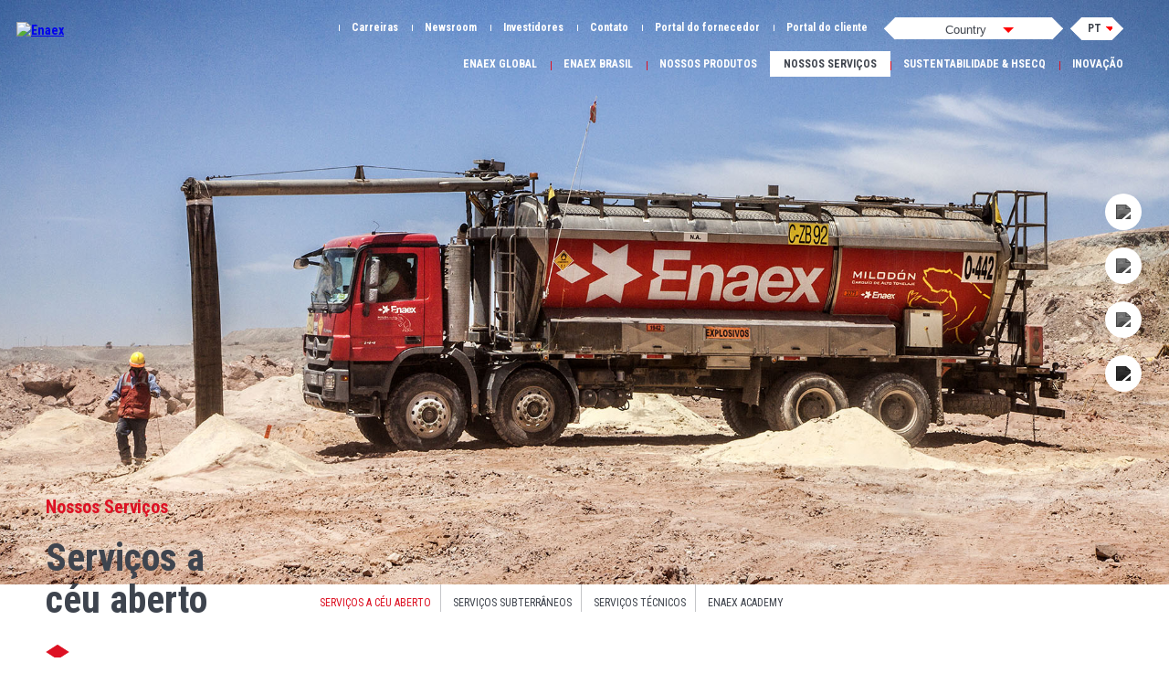

--- FILE ---
content_type: text/html; charset=UTF-8
request_url: https://www.enaex.com/br/pt/carregamento-de-explosivos-a-granel/
body_size: 9853
content:
    <!DOCTYPE html>
<html class="">
<head>
    <meta charset="utf-8">
    <meta name="viewport" content="width=device-width, initial-scale=1">
    <link href="https://fonts.googleapis.com/css2?family=Roboto+Condensed:wght@400;700&display=swap" rel="stylesheet">
    <meta name="viewport" content="width=device-width, initial-scale=1, maximum-scale=1,user-scalable=0"/>
    <link rel="apple-touch-icon" sizes="57x57" href="/wp-content/themes/enaex/assets/img/favicons/apple-icon-57x57.png">
    <link rel="apple-touch-icon" sizes="60x60" href="/wp-content/themes/enaex/assets/img/favicons/apple-icon-60x60.png">
    <link rel="apple-touch-icon" sizes="72x72" href="/wp-content/themes/enaex/assets/img/favicons/apple-icon-72x72.png">
    <link rel="apple-touch-icon" sizes="76x76" href="/wp-content/themes/enaex/assets/img/favicons/apple-icon-76x76.png">
    <link rel="apple-touch-icon" sizes="114x114"
          href="/wp-content/themes/enaex/assets/img/favicons/apple-icon-114x114.png">
    <link rel="apple-touch-icon" sizes="120x120"
          href="/wp-content/themes/enaex/assets/img/favicons/apple-icon-120x120.png">
    <link rel="apple-touch-icon" sizes="144x144"
          href="/wp-content/themes/enaex/assets/img/favicons/apple-icon-144x144.png">
    <link rel="apple-touch-icon" sizes="152x152"
          href="/wp-content/themes/enaex/assets/img/favicons/apple-icon-152x152.png">
    <link rel="apple-touch-icon" sizes="180x180"
          href="/wp-content/themes/enaex/assets/img/favicons/apple-icon-180x180.png">
    <link rel="icon" type="image/png" sizes="192x192"
          href="/wp-content/themes/enaex/assets/img/favicons/android-icon-192x192.png">
    <link rel="icon" type="image/png" sizes="32x32"
          href="/wp-content/themes/enaex/assets/img/favicons/favicon-32x32.png">
    <link rel="icon" type="image/png" sizes="96x96"
          href="/wp-content/themes/enaex/assets/img/favicons/favicon-96x96.png">
    <link rel="icon" type="image/png" sizes="16x16"
          href="/wp-content/themes/enaex/assets/img/favicons/favicon-16x16.png">
    <link rel="manifest" href="/wp-content/themes/enaex/assets/img/favicons/manifest.json">
    <meta name="msapplication-TileColor" content="#ffffff">
    <meta name="msapplication-TileImage" content="/ms-icon-144x144.png">
    <meta name="theme-color" content="#ffffff">
    <style>
        #main-loader {
            position: fixed;
            left: 0;
            top: 0;
            right: 0;
            bottom: 0;
            margin: 0;
            z-index: 999;
            display: none;
            width: 100%;
            height: 100%;
            background-color: white;
        }

        #main-loader:before {
            content: " ";
            position: absolute;
            top: 50%;
            left: 50%;
            display: block;
            width: 66px;
            height: 66px;
            margin: -33px 0 0 -33px;
            border-radius: 50%;
            border: 2px solid #db021f;
            border-color: #db021f #3e444e #db021f #3e444e;
            animation: lds-dual-ring 1.2s linear infinite;
        }

        #main-loader:after {
            content: " ";
            position: absolute;
            top: 50%;
            left: 50%;
            display: block;
            width: 46px;
            height: 46px;
            margin: -27px 0 0 -27px;
            border-radius: 50%;
            border: 6px solid #db021f;
            border-color: #db021f #3e444e #db021f #3e444e;
            animation: lds-dual-ring 1.2s linear infinite;
        }

        @keyframes lds-dual-ring {
            0% {
                transform: rotate(0deg);
            }
            100% {
                transform: rotate(360deg);
            }
        }
    </style>

    <meta name='robots' content='index, follow, max-image-preview:large, max-snippet:-1, max-video-preview:-1' />
	<style>img:is([sizes="auto" i], [sizes^="auto," i]) { contain-intrinsic-size: 3000px 1500px }</style>
	<link rel="alternate" hreflang="us" href="https://www.enaex.com/br/us/bulk-explosives-loading/" />
<link rel="alternate" hreflang="pt" href="https://www.enaex.com/br/pt/carregamento-de-explosivos-a-granel/" />
<link rel="alternate" hreflang="x-default" href="https://www.enaex.com/cl/us/bulk-explosives-loading/" />

	<!-- This site is optimized with the Yoast SEO plugin v25.6 - https://yoast.com/wordpress/plugins/seo/ -->
	<title>Carregamento de explosivos a granel - Enaex Brasil</title>
	<meta name="description" content="A Enaex pode produzir e transportar diferentes explosivos a granel que podem ser adaptados para atender às necessidades no local." />
	<link rel="canonical" href="https://www.enaex.com/br/pt/carregamento-de-explosivos-a-granel/" />
	<meta property="og:locale" content="pt_PT" />
	<meta property="og:type" content="article" />
	<meta property="og:title" content="Carregamento de explosivos a granel - Enaex Brasil" />
	<meta property="og:description" content="A Enaex pode produzir e transportar diferentes explosivos a granel que podem ser adaptados para atender às necessidades no local." />
	<meta property="og:url" content="https://www.enaex.com/br/pt/carregamento-de-explosivos-a-granel/" />
	<meta property="og:site_name" content="Enaex Brasil" />
	<meta name="twitter:card" content="summary_large_image" />
	<!-- / Yoast SEO plugin. -->


<link rel='dns-prefetch' href='//ajax.googleapis.com' />
<link rel='dns-prefetch' href='//code.jquery.com' />
<link rel='dns-prefetch' href='//cdn.jsdelivr.net' />
<link rel='dns-prefetch' href='//www.youtube.com' />
<link href='https://fonts.gstatic.com' crossorigin rel='preconnect' />
<style id='wp-emoji-styles-inline-css' type='text/css'>

	img.wp-smiley, img.emoji {
		display: inline !important;
		border: none !important;
		box-shadow: none !important;
		height: 1em !important;
		width: 1em !important;
		margin: 0 0.07em !important;
		vertical-align: -0.1em !important;
		background: none !important;
		padding: 0 !important;
	}
</style>
<link rel='stylesheet' id='wpml-blocks-css' href='https://www.enaex.com/br/wp-content/plugins/sitepress-multilingual-cms/dist/css/blocks/styles.css?ver=4.6.12' type='text/css' media='all' />
<link rel='stylesheet' id='dashicons-css' href='https://www.enaex.com/br/wp-includes/css/dashicons.min.css?ver=8682e0e1571e5998ef1dc4647f8701d9' type='text/css' media='all' />
<link rel='stylesheet' id='wpmm_css-css' href='https://www.enaex.com/br/wp-content/plugins/wp-megamenu/assets/css/wpmm.css?ver=1.4.2' type='text/css' media='all' />
<link rel='stylesheet' id='featuresbox_css-css' href='https://www.enaex.com/br/wp-content/plugins/wp-megamenu/addons/wpmm-featuresbox/wpmm-featuresbox.css?ver=1' type='text/css' media='all' />
<link rel='stylesheet' id='postgrid_css-css' href='https://www.enaex.com/br/wp-content/plugins/wp-megamenu/addons/wpmm-gridpost/wpmm-gridpost.css?ver=1' type='text/css' media='all' />
<link rel='stylesheet' id='contact-form-7-css' href='https://www.enaex.com/br/wp-content/plugins/contact-form-7/includes/css/styles.css?ver=6.1.1' type='text/css' media='all' />
<style id='contact-form-7-inline-css' type='text/css'>
.wpcf7 .wpcf7-recaptcha iframe {margin-bottom: 0;}.wpcf7 .wpcf7-recaptcha[data-align="center"] > div {margin: 0 auto;}.wpcf7 .wpcf7-recaptcha[data-align="right"] > div {margin: 0 0 0 auto;}
</style>
<link rel='stylesheet' id='wpcf7-redirect-script-frontend-css' href='https://www.enaex.com/br/wp-content/plugins/wpcf7-redirect/build/assets/frontend-script.css?ver=2c532d7e2be36f6af233' type='text/css' media='all' />
<link rel='stylesheet' id='slick-style-css' href='//cdn.jsdelivr.net/npm/slick-carousel@1.8.1/slick/slick.css?ver=8682e0e1571e5998ef1dc4647f8701d9' type='text/css' media='all' />
<link rel='stylesheet' id='main-style-css' href='https://www.enaex.com/br/wp-content/themes/enaex/style.css?ver=8682e0e1571e5998ef1dc4647f8701d9' type='text/css' media='screen' />
<script type="text/javascript" src="//ajax.googleapis.com/ajax/libs/jquery/3.6.1/jquery.min.js?ver=8682e0e1571e5998ef1dc4647f8701d9" id="jquery-js"></script>
<script type="text/javascript" src="https://www.enaex.com/br/wp-content/plugins/wp-megamenu/addons/wpmm-featuresbox/wpmm-featuresbox.js?ver=1" id="featuresbox-style-js"></script>
<script type="text/javascript" id="postgrid-style-js-extra">
/* <![CDATA[ */
var postgrid_ajax_load = {"ajax_url":"https:\/\/www.enaex.com\/br\/wp-admin\/admin-ajax.php","redirecturl":"https:\/\/www.enaex.com\/br\/pt\/"};
/* ]]> */
</script>
<script type="text/javascript" src="https://www.enaex.com/br/wp-content/plugins/wp-megamenu/addons/wpmm-gridpost/wpmm-gridpost.js?ver=1" id="postgrid-style-js"></script>
<script type="text/javascript" src="//www.youtube.com/iframe_api?ver=8682e0e1571e5998ef1dc4647f8701d9" id="youtube_iframe_api-js"></script>
<link rel="https://api.w.org/" href="https://www.enaex.com/br/pt/wp-json/" /><link rel="alternate" title="JSON" type="application/json" href="https://www.enaex.com/br/pt/wp-json/wp/v2/article/4980" /><link rel="EditURI" type="application/rsd+xml" title="RSD" href="https://www.enaex.com/br/xmlrpc.php?rsd" />

<link rel='shortlink' href='https://www.enaex.com/br/pt/?p=4980' />
<link rel="alternate" title="oEmbed (JSON)" type="application/json+oembed" href="https://www.enaex.com/br/pt/wp-json/oembed/1.0/embed?url=https%3A%2F%2Fwww.enaex.com%2Fbr%2Fpt%2Fcarregamento-de-explosivos-a-granel%2F" />
<link rel="alternate" title="oEmbed (XML)" type="text/xml+oembed" href="https://www.enaex.com/br/pt/wp-json/oembed/1.0/embed?url=https%3A%2F%2Fwww.enaex.com%2Fbr%2Fpt%2Fcarregamento-de-explosivos-a-granel%2F&#038;format=xml" />
    <style>
        .wpcf7 p {
            font-size: 20px;
            line-height: 30px;
            display: inline-block;
            width: 100%;
        }
        .wpcf7 br {
            display: none;
        }
        .wpcf7-form-control-wrap {
            display: inline-block;
            width: 100% !important;
        }
        .wpcf7-list-item {
            display: inline-block;
            margin: 0 0 0 0;
        }
        .wpcf7-list-item-label{
            font-size: 14px;
            line-height: 30px;
        }
        section.contact-form .contact-form_left form input[type='text'], section.contact-form .contact-form_left form input[type='email'], section.contact-form .contact-form_left form input[type='tel'], section.contact-form .contact-form_left form textarea, section.contact-form .contact-form_left form select {
            width: 100%;
            height: 50px;
            background: #ebedf2;
            border: none;
            padding-left: 20px;
            border-radius: 2px;
            font-weight: bold;
            margin-bottom: 20px;
            border: solid 1px #ebedf2;
        }
        section.contact-form .contact-form_left form textarea {
            height: 200px;
        }

        section.contact-form .contact-form_left form select {
            -webkit-appearance: none;
            -moz-appearance: none;
            -o-appearance: none;
            appearance: none;
            background-image: url('/wp-content/mu-plugins/lmc/assets/down.png');
            background-position: 95% center;
            background-repeat: no-repeat;
            outline: none;
            cursor: row-resize;
        }
        section.contact-form .contact-form_left form select::-ms-expand {
            display: none;
        }

        section.contact-form .contact-form_left form select option:checked {
            color:#dd1123;
        }

        .wpcf7-spinner {
            display: none;
        }
        .simulate_btn {
            margin-top: 40px;
        }
        ::placeholder {
            color: #3f444d !important;
            font-size: 1em;
            opacity: inherit !important;
        }
        ::-webkit-input-placeholder { /* Chrome/Opera/Safari */
            color: #3f444d !important;
            font-size: 1em;
            opacity: inherit !important;
        }
        ::-moz-placeholder { /* Firefox 19+ */
            color: #3f444d !important;
            font-size: 1em;
            opacity: inherit !important;
        }
        :-ms-input-placeholder { /* IE 10+ */
            color: #3f444d !important;
            font-size: 1em;
            opacity: inherit !important;
        }
        :-moz-placeholder { /* Firefox 18- */
            color: #3f444d !important;
            font-size: 1em;
            opacity: inherit !important;
        }
    </style>
    <meta name="generator" content="WPML ver:4.6.12 stt:65,66;" />
<style></style><style></style>
    
    <script type="application/ld+json">
    {
            "@context": "http://schema.org",
            "@type": "Organization",
            "legalName": "Enaex",
            "url": "https://enaex.lmc-local.fr/",
            "contactPoint": [
                {
                    "@type": "ContactPoint",
                    "telephone": "+56-2-28-37-76-00",
                    "contactType": "Contact us"
                }
            ]
            "logo": "https://enaex.lmc-local.fr/wp-content/themes/enaex/assets/img/commun/logo.svg",
            "sameAs": [
                "https://www.facebook.com/enaex",
                "http://www.twitter.com/enaex",
                "https://www.youtube.com/user/enaex",
                "http://www.linkedin.com/company/enaex"
            ]
        }
     </script>   
    
    <script type="text/javascript">
        window.enaex = {
            translations: {"us":"https:\/\/www.enaex.com\/br\/us\/bulk-explosives-loading\/","pt":"https:\/\/www.enaex.com\/br\/pt\/carregamento-de-explosivos-a-granel\/"},
            search: {"us":"https:\/\/www.enaex.com\/br\/us\/search\/","pt":"https:\/\/www.enaex.com\/br\/pt\/search\/"},
            lang: 'pt',
            market: 'br',
            //market: '',
            tree: '',
            player: {},
            wordpress_title: 'carregamento-de-explosivos-a-granel',
            wordpress_link: 'https://www.enaex.com/br/pt/carregamento-de-explosivos-a-granel/',
            texts: {
                country_not_found: 'País não encontrado'
            },
            trackEvent({action, category, label}) {
                console.log('trackEvent', action, category, label)
                window.gtag && window.gtag('event', action, {
                    category: category,
                    label: label,
                })
            },
            addCustomDimension(tag, value) {
                if (typeof dataLayer !== 'undefined') {
                    dataLayer.push({
                        [tag]: value
                    });
                }
            },
            handleYoutubeVideos() {
                var $ = jQuery;
                $('.youtube_player').each(function (e) {
                    var id = $(this).attr('videoid');
                    $(this).attr('id', id);

                    var player = new YT.Player(id, {
                        height: 'auto',
                        width: '100%',
                        theme: 'light',
                        controls: 1,
                        rel: 0,
                        showinfo: 0,
                        autoplay: 0,
                        videoId: id,
                        origin: document.location.href,
                        playsinline: 1,
                        enablejsapi: 1,
                        events: {
                            'onReady': function (event) {
                                console.log('video ready')
                            },
                            'onStateChange': function (event) {
                                if (event.target.getPlayerState() == 1) {
                                    var videoData = event.target.getVideoData();

                                    var id = videoData['video_id'];
                                    var title = videoData['title'];
                                    var player = event.target;
                                    var percentViewed = window.enaex.player[id].percentViewed;

                                    if (window.enaex.player[id].played == false) {
                                        window.enaex.trackEvent({
                                            action: 'Video',
                                            category: 'Video_Launch',
                                            label: title
                                        });
                                        window.enaex.player[id].played = true;
                                    }

                                    clearInterval(window.enaex.player[id].playerInterval);
                                    window.enaex.player[id].playerInterval = setInterval(function () {
                                        var ratio = player.getCurrentTime() / player.getDuration();
                                        if (ratio > 0.25 && percentViewed[0] == 0) {
                                            window.enaex.trackEvent({
                                                action: 'Video',
                                                category: 'Video_25',
                                                label: title
                                            });
                                            percentViewed[0] = 1;
                                        }
                                        if (ratio > 0.5 && percentViewed[1] == 0) {
                                            window.enaex.trackEvent({
                                                action: 'Video',
                                                category: 'Video_50',
                                                label: title
                                            });
                                            percentViewed[1] = 1;
                                        }
                                        if (ratio > 0.75 && percentViewed[2] == 0) {
                                            window.enaex.trackEvent({
                                                action: 'Video',
                                                category: 'Video_75',
                                                label: title
                                            });
                                            percentViewed[2] = 1;
                                        }
                                        if (ratio >= 1 && percentViewed[3] == 0) {
                                            window.enaex.trackEvent({
                                                action: 'Video',
                                                category: 'Video_100',
                                                label: title
                                            });
                                            percentViewed[3] = 1;
                                        }
                                    }, 1000);
                                }
                            }
                        }
                    });
                    window.enaex.player[id] = {
                        playerInterval: null,
                        played: false,
                        percentViewed: [0, 0, 0, 0]
                    };
                });
            },
            setCookie(cname, cvalue, exdays) {
                var d = new Date();
                d.setTime(d.getTime() + (exdays * 24 * 60 * 60 * 1000));
                var expires = "expires=" + d.toUTCString();
                document.cookie = cname + "=" + cvalue + ";" + expires + ";path=/";
            },
            getCookie(cname) {
                var name = cname + "=";
                var decodedCookie = decodeURIComponent(document.cookie);
                var ca = decodedCookie.split(';');
                for (var i = 0; i < ca.length; i++) {
                    var c = ca[i];
                    while (c.charAt(0) == ' ') {
                        c = c.substring(1);
                    }
                    if (c.indexOf(name) == 0) {
                        return c.substring(name.length, c.length);
                    }
                }
                return "";
            }
        };
    </script>

    <script>
        // writing new cookie
        var market = [];
        market.push('br');
        //market.push('');
        market = market.toString();
        window.enaex.setCookie('market', market, 365);

        // clear language
        var lang = [];
        lang.push('pt');
        lang = lang.toString();
        window.enaex.setCookie('language', lang, 365);
    </script>

    
</head>
<body class="  ">
<div id="main-loader"></div>
<header class="">
    
<nav class="main-nav">
    <div class="toggle-menu_mobile" onclick="openMobileMenu(); openGreyBox();">
        <span class="open-menu_mobile mobile"></span>
    </div>
    <div class="section_logo">
                <a class="logoLink" href="https://www.enaex.com/br/pt/">
            <img src="/wp-content/themes/enaex/assets/img/commun/logo.svg" class="main_logo" alt="Enaex"/>
        </a>
        <img src="/wp-content/themes/enaex/assets/img/commun/hexagone.svg" alt="" class="main_logo_hexagone"/>
    </div>
    <div class="menu">
        <div class="main-nav_top">
            <div class="close-menu_mobile mobile" onclick="closeMobileMenu(); closeGreyBox();"></div>
            <div class="main-nav_top-search-div form">
                <form name="search-form">
                    <input name="search" id="search" placeholder="Busca&#8230;"
                           type="text"/>
                    <input name="search_valid" id="search_valid" type="image" src="/wp-content/themes/enaex/assets/img/commun/loupe-black.png">
                </form>
            </div>
            <ul class="desktop">
                                                                                                            <li>
                                <a class="mainNavItem" href="https://www.enaex.com/br/pt/carreiras/">Carreiras</a>
                            </li>
                                                                                                                                                        <li>
                                <a class="mainNavItem" href="https://www.enaex.com/br/pt/newsroom/">Newsroom</a>
                            </li>
                                                                                                                                                        <li>
                                <a class="mainNavItem" href="https://www.enaex.com/br/pt/investidores/">Investidores</a>
                            </li>
                                                                                                                                                        <li>
                                <a class="mainNavItem" href="https://www.enaex.com/br/pt/contato/">Contato</a>
                            </li>
                                                                                                                <li>
                        <a class="mainNavItem" href="https://www.enaex.com/br/pt/portal-do-fornecedor/">Portal do fornecedor</a>
                    </li>
                    <li>
                        <a class="mainNavItem" href="https://www.enaex.com/br/pt/portal-do-cliente/">Portal do cliente</a>
                    </li>
                            </ul>
            <div class="selection">
                <div class='select-country_wrapper'>
                    <div class="fake-select" onClick="getValue()">
                        <input id="Countryselect" name="option" type="text" placeholder="Country" onkeyup="getValue(this.value)" >
                        <div class="triangleSelect"></div>
                    </div>
                    <div class="result"></div>
                </div>
            </div>

            <div class='select-langage_wrapper'>
                <div class="fake-select" data-language="pt"><span>pt</span></div>
                <div class="options">
                                                                        <span data-language="us" onclick="changeLangage(this)">us</span>
                                                                                                        </div>
            </div>
        </div>
        <ul class="main-nav_bottom">
                                                                                                                                                                    <li>
                                                    <div class="subNav">
                                <a class="back" href="#"><img
                                            src="/wp-content/themes/enaex/assets/img/commun/arrow-menu.png"
                                            alt=""/> Voltar</a>
                                <ul>
                                                                                                                    <li>
                                            <a class="subNavItem "
                                               href="https://www.enaex.com/br/pt/enaex-ligacoes-mais-fortes/">Enaex: ligações mais fortes</a>
                                        </li>
                                                                                                                    <li>
                                            <a class="subNavItem "
                                               href="https://www.enaex.com/br/pt/historia/">Nossa História</a>
                                        </li>
                                                                                                                    <li>
                                            <a class="subNavItem "
                                               href="https://www.enaex.com/br/pt/comite-executivo/">Comitê Executivo</a>
                                        </li>
                                                                                                                    <li>
                                            <a class="subNavItem "
                                               href="https://www.enaex.com/br/pt/conselho-de-administracao/">Conselho de administração</a>
                                        </li>
                                                                                                                    <li>
                                            <a class="subNavItem "
                                               href="https://www.enaex.com/br/pt/estrutura-de-propriedade/">Estrutura de propriedade</a>
                                        </li>
                                                                                                                    <li>
                                            <a class="subNavItem "
                                               href="https://www.enaex.com/br/pt/subsidiarias/">Subsidiárias</a>
                                        </li>
                                                                    </ul>
                            </div>
                            <a class="mainNavItemExpand" href="#"><img
                                        src="/wp-content/themes/enaex/assets/img/commun/arrow-menu.png" alt=""/></a>
                        
                        <a class="mainNavItem hasSubNav "
                           href="https://www.enaex.com/br/pt/enaex-mundo/">Enaex Global</a>
                    </li>
                                                                                <li>
                                                    <div class="subNav">
                                <a class="back" href="#"><img
                                            src="/wp-content/themes/enaex/assets/img/commun/arrow-menu.png"
                                            alt=""/> Voltar</a>
                                <ul>
                                                                                                                    <li>
                                            <a class="subNavItem "
                                               href="https://www.enaex.com/br/pt/enaex-brasil-scope/">Escopo da Enaex Brasil</a>
                                        </li>
                                                                                                                    <li>
                                            <a class="subNavItem "
                                               href="https://www.enaex.com/br/pt/enaex-brasil-history/">História da Enaex Brasil</a>
                                        </li>
                                                                                                                    <li>
                                            <a class="subNavItem "
                                               href="https://www.enaex.com/br/pt/canal-de-ouvidoria/">Canal de Ouvidoria</a>
                                        </li>
                                                                    </ul>
                            </div>
                            <a class="mainNavItemExpand" href="#"><img
                                        src="/wp-content/themes/enaex/assets/img/commun/arrow-menu.png" alt=""/></a>
                        
                        <a class="mainNavItem hasSubNav "
                           href="https://www.enaex.com/br/pt/enaex-near-you/">Enaex Brasil</a>
                    </li>
                                                                                <li>
                                                    <div class="subNav">
                                <a class="back" href="#"><img
                                            src="/wp-content/themes/enaex/assets/img/commun/arrow-menu.png"
                                            alt=""/> Voltar</a>
                                <ul>
                                                                                                                    <li>
                                            <a class="subNavItem "
                                               href="https://www.enaex.com/br/pt/fragmentador-nao-explosivo/">Fragmentador Não Explosivo</a>
                                        </li>
                                                                                                                    <li>
                                            <a class="subNavItem "
                                               href="https://www.enaex.com/br/pt/materias-primas/">Matérias-primas</a>
                                        </li>
                                                                                                                    <li>
                                            <a class="subNavItem "
                                               href="https://www.enaex.com/br/pt/explosivos-a-granel/">Explosivos a granel</a>
                                        </li>
                                                                                                                    <li>
                                            <a class="subNavItem "
                                               href="https://www.enaex.com/br/pt/emulsao-encartuchada/">Emulsão Encartuchada</a>
                                        </li>
                                                                                                                    <li>
                                            <a class="subNavItem "
                                               href="https://www.enaex.com/br/pt/sistemas-de-iniciacao/">Sistemas de iniciação</a>
                                        </li>
                                                                    </ul>
                            </div>
                            <a class="mainNavItemExpand" href="#"><img
                                        src="/wp-content/themes/enaex/assets/img/commun/arrow-menu.png" alt=""/></a>
                        
                        <a class="mainNavItem hasSubNav "
                           href="https://www.enaex.com/br/pt/nossos-produtos/">Nossos Produtos</a>
                    </li>
                                                                                <li>
                                                    <div class="subNav">
                                <a class="back" href="#"><img
                                            src="/wp-content/themes/enaex/assets/img/commun/arrow-menu.png"
                                            alt=""/> Voltar</a>
                                <ul>
                                                                                                                    <li>
                                            <a class="subNavItem active"
                                               href="https://www.enaex.com/br/pt/servicos-a-ceu-aberto/">Serviços a céu aberto</a>
                                        </li>
                                                                                                                    <li>
                                            <a class="subNavItem "
                                               href="https://www.enaex.com/br/pt/servicos-subterraneos/">Serviços subterrâneos</a>
                                        </li>
                                                                                                                    <li>
                                            <a class="subNavItem "
                                               href="https://www.enaex.com/br/pt/servicos-tecnicos/">Serviços técnicos</a>
                                        </li>
                                                                                                                    <li>
                                            <a class="subNavItem "
                                               href="https://www.enaex.com/br/pt/enaex-academy/">Enaex Academy</a>
                                        </li>
                                                                    </ul>
                            </div>
                            <a class="mainNavItemExpand" href="#"><img
                                        src="/wp-content/themes/enaex/assets/img/commun/arrow-menu.png" alt=""/></a>
                        
                        <a class="mainNavItem hasSubNav active"
                           href="https://www.enaex.com/br/pt/our-services/">Nossos Serviços</a>
                    </li>
                                                                                <li>
                                                    <div class="subNav">
                                <a class="back" href="#"><img
                                            src="/wp-content/themes/enaex/assets/img/commun/arrow-menu.png"
                                            alt=""/> Voltar</a>
                                <ul>
                                                                                                                    <li>
                                            <a class="subNavItem "
                                               href="https://www.enaex.com/br/pt/meio-ambiente-no-brasil/">Meio ambiente no Brasil</a>
                                        </li>
                                                                                                                    <li>
                                            <a class="subNavItem "
                                               href="https://www.enaex.com/br/pt/gestao-da-sustentabilidade/">Estratégia de sustentabilidade</a>
                                        </li>
                                                                                                                    <li>
                                            <a class="subNavItem "
                                               href="https://www.enaex.com/br/pt/pilar-medio-ambiente/">Pilar de Meio Ambiente</a>
                                        </li>
                                                                                                                    <li>
                                            <a class="subNavItem "
                                               href="https://www.enaex.com/br/pt/gobernanza/">Pilar Governança</a>
                                        </li>
                                                                                                                    <li>
                                            <a class="subNavItem "
                                               href="https://www.enaex.com/br/pt/pilar-social/">Pilar Social</a>
                                        </li>
                                                                                                                    <li>
                                            <a class="subNavItem "
                                               href="https://www.enaex.com/br/pt/diretrizes-hsecq/">Diretrizes HSECQ</a>
                                        </li>
                                                                                                                    <li>
                                            <a class="subNavItem "
                                               href="https://www.enaex.com/br/pt/saude-seguranca/">Saude &amp; Segurança</a>
                                        </li>
                                                                                                                    <li>
                                            <a class="subNavItem "
                                               href="https://www.enaex.com/br/pt/qualidade/">Qualidade</a>
                                        </li>
                                                                    </ul>
                            </div>
                            <a class="mainNavItemExpand" href="#"><img
                                        src="/wp-content/themes/enaex/assets/img/commun/arrow-menu.png" alt=""/></a>
                        
                        <a class="mainNavItem hasSubNav "
                           href="https://www.enaex.com/br/pt/sustentabilidade-e-seguranca/">Sustentabilidade &amp; HSECQ</a>
                    </li>
                                                                                <li>
                                                    <div class="subNav">
                                <a class="back" href="#"><img
                                            src="/wp-content/themes/enaex/assets/img/commun/arrow-menu.png"
                                            alt=""/> Voltar</a>
                                <ul>
                                                                                                                    <li>
                                            <a class="subNavItem "
                                               href="https://www.enaex.com/br/pt/digitalizacao-do-desmonte/">Digitalização do desmonte</a>
                                        </li>
                                                                                                                    <li>
                                            <a class="subNavItem "
                                               href="https://www.enaex.com/br/pt/enaex-robotics/">Enaex Robotics</a>
                                        </li>
                                                                    </ul>
                            </div>
                            <a class="mainNavItemExpand" href="#"><img
                                        src="/wp-content/themes/enaex/assets/img/commun/arrow-menu.png" alt=""/></a>
                        
                        <a class="mainNavItem hasSubNav "
                           href="https://www.enaex.com/br/pt/inovacao-empreendedorismo/">Inovação</a>
                    </li>
                                                                                                                                                                                                                    </ul>
        <ul class="mobile">
                                                                                                            <li>
                                <a class="mainNavItem" href="https://www.enaex.com/br/pt/carreiras/">Carreiras</a>
                            </li>
                                                                                                                                                        <li>
                                <a class="mainNavItem" href="https://www.enaex.com/br/pt/newsroom/">Newsroom</a>
                            </li>
                                                                                                                                                        <li>
                                <a class="mainNavItem" href="https://www.enaex.com/br/pt/investidores/">Investidores</a>
                            </li>
                                                                                                                                                        <li>
                                <a class="mainNavItem" href="https://www.enaex.com/br/pt/contato/">Contato</a>
                            </li>
                                                                                                                <li>
                        <a class="mainNavItem" href="https://www.enaex.com/br/pt/portal-do-fornecedor/">Portal do fornecedor</a>
                    </li>
                    <li>
                        <a class="mainNavItem" href="https://www.enaex.com/br/pt/portal-do-cliente/">Portal do cliente</a>
                    </li>
                            </ul>
    </div>
    <div class="greyBox" onclick="closeMobileMenu(); closeGreyBox()"></div>
</nav></header>
                        <!-- SIMPLE HEADER -->
<section class="simple-header">
    <!-- SOCIAL NETWORKS -->
<div class="networks">
<ul>
        <li>
        <a rel="nofollow" aria-label="Linkedin" target="_blank" href="https://www.linkedin.com/company/enaex/mycompany/?viewAsMember=true"><img src="/wp-content/themes/enaex/assets/img/networks/linkedin.png" /></a>
    </li>
            <li>
        <a rel="nofollow" aria-label="YouTube" target="_blank" href="https://www.youtube.com/channel/UCRwLSvethXd0eahZYnbQuNA"><img src="/wp-content/themes/enaex/assets/img/networks/youtube.png" /></a>
    </li>
            <li>
        <a rel="nofollow" aria-label="Facebook" target="_blank" href="https://www.facebook.com/Enaex"><img src="/wp-content/themes/enaex/assets/img/networks/facebook.png" /></a>
    </li>
            <li>
        <a rel="nofollow" aria-label="Twitter" target="_blank" href="https://twitter.com/Enaex_SA"><img src="/wp-content/themes/enaex/assets/img/networks/twitter.png" /></a>
    </li>
    </ul>
</div>
<!-- END SOCIAL NETWORKS -->

    <div class="pictures">
        <picture>
  <source media="(min-width: 1024px)" srcset="https://www.enaex.com/br/content/uploads/sites/7/2021/05/Camion-fabrica-Milodon®.jpg" alt="Camion-fabrica-Milodon®">
  <img src="https://www.enaex.com/br/content/uploads/sites/7/2021/05/Bulk-explosives-loading-header-mobile.jpg">
</picture>        <div class="overlay">
            <canvas id="overlay-canvas"></canvas>
        </div>
        <div class="section-content">
            <div class="title">
                <div class="content">
                    <span class="cat">Nossos Serviços</span>                    <span class="h1">Serviços a céu aberto</span>
                </div>
            </div>
                        <div class="subNav">
                <ul>
                                                                                                                            <li>
                                <a href="https://www.enaex.com/br/pt/servicos-a-ceu-aberto/"
                                   class="active">
                                    Serviços a céu aberto                                </a>
                            </li>
                                                                                                                                                    <li>
                                <a href="https://www.enaex.com/br/pt/servicos-subterraneos/"
                                   >
                                    Serviços subterrâneos                                </a>
                            </li>
                                                                                                                                                    <li>
                                <a href="https://www.enaex.com/br/pt/servicos-tecnicos/"
                                   >
                                    Serviços técnicos                                </a>
                            </li>
                                                                                                                                                    <li>
                                <a href="https://www.enaex.com/br/pt/enaex-academy/"
                                   >
                                    Enaex Academy                                </a>
                            </li>
                                                            </ul>
            </div>
        </div>
    </div>
    </section>
<!-- END SIMPLE HEADER -->
                    <!-- TITLE & TEXT -->
<section class="title-text">
    <div class="section-content">
                                    <h2 class="article">Carregamento de explosivos a granel</h2>
            
                            <p>A Enaex produz diferentes tipos de explosivos a granel, como ANFOs pesados, emulsões sensibilizadas química ou fisicamente, com diferentes propriedades energéticas que se adequam a uma ampla variedade de necessidades em campo.<br/><br/>Nossos produtos são carregados na mina por meio de caminhões-fábrica devidamente equipados para atender aos mais rígidos requisitos de segurança, legislações e normas aplicáveis.<br/><br/>Os caminhões-fábrica da Enaex incorporam sistemas automáticos de última geração para o controle de carregamento, que permitem garantir a qualidade do produto entregue.</p>
                                </div>
</section>
<!-- END TITLE & TEXT -->
                    <!-- FULL IMAGE -->
<section class="full-image ">
    <!-- <div class="section-content"> -->
        <div class="overlay"></div>
        <picture>
  <source media="(min-width: 1024px)" srcset="https://www.enaex.com/br/content/uploads/sites/7/2021/05/Bulk-explosives-loading-Full-image-ordi.png" alt="Bulk-explosives-loading-Full-image-ordi">
  <img src="https://www.enaex.com/br/content/uploads/sites/7/2021/05/Bulk-explosives-Loading-Full-image-mobile.png">
</picture>    <!-- </div> -->
</section>
<!-- END FULL IMAGE -->
                    <!-- 3 UNSTRUCTURED PUSHS -->
    <section class="three-unstructured-pushs">
        <div class="section-content">
            <div class="carousel">
                                                                                                <div class="slide">
                            <div class="hexagone">
                                <div class="border"></div>
                                <div class="background"></div>
                                <div class="maskedContent">
                                    <picture>
  <source media="(min-width: 1024px)" srcset="https://www.enaex.com/br/content/uploads/sites/7/2021/05/Primming-Push-ordi.jpg" alt="Primming-Push-ordi">
  <img src="https://www.enaex.com/br/content/uploads/sites/7/2021/05/Primming-Push-mobile.jpg">
</picture>                                </div>
                            </div>
                            <div class="text">
                                <h3>Serviço de escorva, programação, programação, amarração e tamponamento</h3>
                                <a class="cta"
                                   href="https://www.enaex.com/br/pt/blast-hole-priming-programming-mooring-plugging-services/"><span>ver mais</span></a>
                            </div>
                        </div>
                                                                                                    <div class="slide">
                            <div class="hexagone">
                                <div class="border"></div>
                                <div class="background"></div>
                                <div class="maskedContent">
                                    <picture>
  <source media="(min-width: 1024px)" srcset="https://www.enaex.com/br/content/uploads/sites/7/2021/05/Blast-Initiation-Push-ordi-1.jpg" alt="Blast-Initiation-Push-ordi-1">
  <img src="https://www.enaex.com/br/content/uploads/sites/7/2021/05/Blast-Initiation-Push-Mobile-1.jpg">
</picture>                                </div>
                            </div>
                            <div class="text">
                                <h3>Iniciação de desmonte</h3>
                                <a class="cta"
                                   href="https://www.enaex.com/br/pt/iniciacao-de-desmonte/"><span>ver mais</span></a>
                            </div>
                        </div>
                                                                                                    <div class="slide">
                            <div class="hexagone">
                                <div class="border"></div>
                                <div class="background"></div>
                                <div class="maskedContent">
                                    <picture>
  <source media="(min-width: 1024px)" srcset="https://www.enaex.com/br/content/uploads/sites/7/2021/05/Optimisation-of-Blasting-Results-Push-ordi.png" alt="Optimisation-of-Blasting-Results-Push-ordi">
  <img src="https://www.enaex.com/br/content/uploads/sites/7/2021/05/Optimisation-of-Blasting-Results-Push-Mobile.png">
</picture>                                </div>
                            </div>
                            <div class="text">
                                <h3>Otimização dos resultados do desmonte</h3>
                                <a class="cta"
                                   href="https://www.enaex.com/br/pt/otimizacao-dos-resultados-do-desmonte/"><span>ver mais</span></a>
                            </div>
                        </div>
                                                </div>
        </div>
    </section>
<!-- END 3 UNSCTRUCTURED PUSHS -->            
        <footer>
    <div class="section-content">    
                <div class="sitemap">
            <ul class="mainNav">
                                                                                                                                                                                            <li>
                                                <a class="mainNavItem" href="https://www.enaex.com/br/pt/enaex-mundo/">Enaex Global</a>
                                                <div class="subNav">
                            <ul>
                                                                                                                                                                                        <li><a class="subNavItem" href="https://www.enaex.com/br/pt/enaex-ligacoes-mais-fortes/">Ligações mais fortes </a></li>
                                                                                                                                                                                                                            <li><a class="subNavItem" href="https://www.enaex.com/br/pt/historia/">Nossa História</a></li>
                                                                                                                                                                                                                            <li><a class="subNavItem" href="https://www.enaex.com/br/pt/comite-executivo/">Comitê Executivo</a></li>
                                                                                                                                                                                                                            <li><a class="subNavItem" href="https://www.enaex.com/br/pt/conselho-de-administracao/">Conselho de administração</a></li>
                                                                                                                                                                                                                            <li><a class="subNavItem" href="https://www.enaex.com/br/pt/estrutura-de-propriedade/">Estrutura de propriedade</a></li>
                                                                                                                                                                                                                            <li><a class="subNavItem" href="https://www.enaex.com/br/pt/subsidiarias/">Subsidiárias</a></li>
                                                                                                </ul>
                        </div>
                        <a class="expand">+</a>
                                            </li>
                                                                                                <li>
                                                <a class="mainNavItem" href="https://www.enaex.com/br/pt/enaex-near-you/">Enaex Brasil</a>
                                                <div class="subNav">
                            <ul>
                                                                                                                                                                                        <li><a class="subNavItem" href="https://www.enaex.com/br/pt/enaex-brasil-scope/">Escopo da Enaex Brasil</a></li>
                                                                                                                                                                                                                            <li><a class="subNavItem" href="https://www.enaex.com/br/pt/enaex-brasil-history/">História da Enaex Brasil</a></li>
                                                                                                                                                                                                                            <li><a class="subNavItem" href="https://www.enaex.com/br/pt/canal-de-ouvidoria/">Canal de Ouvidoria</a></li>
                                                                                                </ul>
                        </div>
                        <a class="expand">+</a>
                                            </li>
                                                                                                <li>
                                                <a class="mainNavItem" href="https://www.enaex.com/br/pt/nossos-produtos/">Nossos Produtos</a>
                                                <div class="subNav">
                            <ul>
                                                                                                                                                                                        <li><a class="subNavItem" href="https://www.enaex.com/br/pt/fragmentador-nao-explosivo/">Fragmentador Não Explosivo</a></li>
                                                                                                                                                                                                                            <li><a class="subNavItem" href="https://www.enaex.com/br/pt/materias-primas/">Matérias-primas</a></li>
                                                                                                                                                                                                                            <li><a class="subNavItem" href="https://www.enaex.com/br/pt/explosivos-a-granel/">Explosivos a granel</a></li>
                                                                                                                                                                                                                            <li><a class="subNavItem" href="https://www.enaex.com/br/pt/emulsao-encartuchada/">Emulsão Encartuchada</a></li>
                                                                                                                                                                                                                            <li><a class="subNavItem" href="https://www.enaex.com/br/pt/sistemas-de-iniciacao/">Sistemas de iniciação</a></li>
                                                                                                </ul>
                        </div>
                        <a class="expand">+</a>
                                            </li>
                                                                                                <li>
                                                <a class="mainNavItem" href="https://www.enaex.com/br/pt/our-services/">Nossos Serviços</a>
                                                <div class="subNav">
                            <ul>
                                                                                                                                                                                        <li><a class="subNavItem" href="https://www.enaex.com/br/pt/servicos-a-ceu-aberto/">Serviços de desmonte em lavra a céu aberto </a></li>
                                                                                                                                                                                                                            <li><a class="subNavItem" href="https://www.enaex.com/br/pt/servicos-subterraneos/">Serviços subterrâneos</a></li>
                                                                                                                                                                                                                            <li><a class="subNavItem" href="https://www.enaex.com/br/pt/servicos-tecnicos/">Serviços técnicos </a></li>
                                                                                                                                                                                                                            <li><a class="subNavItem" href="https://www.enaex.com/br/pt/enaex-academy/">Enaex Academy</a></li>
                                                                                                </ul>
                        </div>
                        <a class="expand">+</a>
                                            </li>
                                                                                                <li>
                                                <a class="mainNavItem" href="https://www.enaex.com/br/pt/sustentabilidade-e-seguranca/">Sustentabilidade e HSECQ</a>
                                                <div class="subNav">
                            <ul>
                                                                                                                                                                                        <li><a class="subNavItem" href="https://www.enaex.com/br/pt/meio-ambiente-no-brasil/">Meio ambiente no Brasil</a></li>
                                                                                                                                                                                                                            <li><a class="subNavItem" href="https://www.enaex.com/br/pt/gestao-da-sustentabilidade/">Estratégia de sustentabilidade</a></li>
                                                                                                                                                                                                                            <li><a class="subNavItem" href="https://www.enaex.com/br/pt/pilar-medio-ambiente/">Pilar de Meio Ambiente</a></li>
                                                                                                                                                                                                                            <li><a class="subNavItem" href="https://www.enaex.com/br/pt/gobernanza/">Pilar Governança</a></li>
                                                                                                                                                                                                                            <li><a class="subNavItem" href="https://www.enaex.com/br/pt/pilar-social/">Pilar Social</a></li>
                                                                                                                                                                                                                            <li><a class="subNavItem" href="https://www.enaex.com/br/pt/diretrizes-hsecq/">Diretrizes HSECQ</a></li>
                                                                                                                                                                                                                            <li><a class="subNavItem" href="https://www.enaex.com/br/pt/saude-seguranca/">Saude &amp; Segurança</a></li>
                                                                                                                                                                                                                            <li><a class="subNavItem" href="https://www.enaex.com/br/pt/qualidade/">Qualidade</a></li>
                                                                                                </ul>
                        </div>
                        <a class="expand">+</a>
                                            </li>
                                                                                                <li>
                                                <a class="mainNavItem" href="https://www.enaex.com/br/pt/inovacao-empreendedorismo/">Inovação</a>
                                                <div class="subNav">
                            <ul>
                                                                                                                                                                                        <li><a class="subNavItem" href="https://www.enaex.com/br/pt/digitalizacao-do-desmonte/">Digitalização do desmonte </a></li>
                                                                                                                                                                                                                            <li><a class="subNavItem" href="https://www.enaex.com/br/pt/enaex-robotics/">Enaex Robotics </a></li>
                                                                                                </ul>
                        </div>
                        <a class="expand">+</a>
                                            </li>
                                                                                                                                                                                                                                                                                </ul>
            <span class="copy">
                Enaex 2026                                     - <a href="/content/uploads/assets/7/rgpd/rgpd.pdf" target="_blank">Política de privacidade</a>
                            </span>
        </div>
        <div class="footer-contact-block">
            <div class="hexagone">
                <div class="border"></div>
                <div class="background"></div>
                <div class="maskedContent">
                    <strong>CHILE:<br/>(+56)(2) 28 37 76 00</strong>
                    <p>El Trovador #4253, Las Condes,<br/>Santiago, Chile</p>
                    <a href="https://www.enaex.com/br/pt/contato/">FALE CONOSCO</a>
                </div>
            </div>
        </div>
    </div>
</footer>


<script type="speculationrules">
{"prefetch":[{"source":"document","where":{"and":[{"href_matches":"\/br\/pt\/*"},{"not":{"href_matches":["\/br\/wp-*.php","\/br\/wp-admin\/*","\/br\/content\/uploads\/sites\/7\/*","\/br\/wp-content\/*","\/br\/wp-content\/plugins\/*","\/br\/wp-content\/themes\/enaex\/*","\/br\/pt\/*\\?(.+)"]}},{"not":{"selector_matches":"a[rel~=\"nofollow\"]"}},{"not":{"selector_matches":".no-prefetch, .no-prefetch a"}}]},"eagerness":"conservative"}]}
</script>
    <script text="text/javascript">

        $(document).ready(function(){

            //$('#enaex-teams').bind('change', function() {
            $('#enaex-teams').change(function() {

                if ($(this).val() == 'null') {
                    $('#enaex-regions').css("display", "none");
                }else{
                    $('#enaex-regions').css("display", "block");
                }

                try{
                    let Datas = new FormData();
                    Datas.append("val", $(this).val());
                                        Datas.append("lang", "pt");
                                        Datas.append("prefix", "pt");
                    Datas.append("pays", "br");


                    let request =
                        $.ajax({
                            type: "POST",
                            url: "/wp-content/mu-plugins/lmc/lmc-ajaxregions.php",
                            data:Datas,
                            dataType: 'json',
                            timeout: 120000, //2 Minutes
                            cache: false,
                            contentType: false,
                            processData: false,
                            beforeSend: function () {
                            }
                        });

                    request.done(function (output_success) {

                        var $regions = $('#enaex-regions');

                        $regions.empty();

                        for (var i = 0; i < Object.keys(output_success.output).length; i++) {
                            var urlpays = "br";
                            var prefpays = output_success.output[i]['pays'];
                            if(prefpays == urlpays){
                                $regions.append('<option value="' + output_success.output[i]['values'] + '" selected >' + output_success.output[i]['labels'] + '</option>');
                            }else{
                                $regions.append('<option value="' + output_success.output[i]['values'] + '" >' + output_success.output[i]['labels'] + '</option>');
                            }
                            if(output_success.output[i]['values'] == 'null' || output_success.output[i]['labels'] == 'All'){
                                var viewselect = 0;
                            }else{
                                var viewselect = 1;
                            }
                        }

                        $regions.change();

                        if(viewselect === 0){
                            $regions.css("display", "none");
                        }


                    });

                    request.fail(function (http_error) {
                        let server_msg = http_error.responseText;
                        let code = http_error.status;
                        let code_label = http_error.statusText;
                        alert("Erreur "+code+" ("+code_label+") : "  + server_msg);
                    });

                    request.always(function () {

                    });
                }
                catch(e){
                    alert(e);
                }
            });

            $('#enaex-teams').trigger('change');

            $('#enaex-teams').change(function() {

                $('#enaex-teams > option').each(function() {
                    var txtteams = $(this).text();
                    var txtteamsreplace = txtteams.replace(" ✓ ", '');
                    $(this).text(txtteamsreplace);
                });

                var txtteamsselect = $('#enaex-teams option:selected').text();
                $('#enaex-teams option:selected').text(' ✓ ' + txtteamsselect);

                var txtteamsfirst = $('#enaex-teams option:first-child').text();
                var txtteamsfirstreplace = txtteamsfirst.replace(" ✓ ", '');
                $('#enaex-teams option:first-child').text(txtteamsfirstreplace);

            }).trigger( "change" );


            $('#enaex-regions').change(function() {

                $('#enaex-regions > option').each(function() {
                    var txtregions = $(this).text();
                    var txtregionsreplace = txtregions.replace(" ✓ ", '');
                    $(this).text(txtregionsreplace);
                });

                var txtregionsselect = $('#enaex-regions option:selected').text();
                $('#enaex-regions option:selected').text(' ✓ ' + txtregionsselect);

            }).trigger( "change" );


        });



    </script>


    <script type="text/javascript" id="wpmm_js-js-extra">
/* <![CDATA[ */
var ajax_objects = {"ajaxurl":"https:\/\/www.enaex.com\/br\/wp-admin\/admin-ajax.php","redirecturl":"https:\/\/www.enaex.com\/br\/pt\/","loadingmessage":"Sending user info, please wait..."};
var wpmm_object = {"ajax_url":"https:\/\/www.enaex.com\/br\/wp-admin\/admin-ajax.php","wpmm_responsive_breakpoint":"767px","wpmm_disable_mobile":"false"};
/* ]]> */
</script>
<script type="text/javascript" src="https://www.enaex.com/br/wp-content/plugins/wp-megamenu/assets/js/wpmm.js?ver=1.4.2" id="wpmm_js-js"></script>
<script type="text/javascript" src="https://www.enaex.com/br/wp-includes/js/dist/hooks.min.js?ver=4d63a3d491d11ffd8ac6" id="wp-hooks-js"></script>
<script type="text/javascript" src="https://www.enaex.com/br/wp-includes/js/dist/i18n.min.js?ver=5e580eb46a90c2b997e6" id="wp-i18n-js"></script>
<script type="text/javascript" id="wp-i18n-js-after">
/* <![CDATA[ */
wp.i18n.setLocaleData( { 'text direction\u0004ltr': [ 'ltr' ] } );
/* ]]> */
</script>
<script type="text/javascript" src="https://www.enaex.com/br/wp-content/plugins/contact-form-7/includes/swv/js/index.js?ver=6.1.1" id="swv-js"></script>
<script type="text/javascript" id="contact-form-7-js-before">
/* <![CDATA[ */
var wpcf7 = {
    "api": {
        "root": "https:\/\/www.enaex.com\/br\/pt\/wp-json\/",
        "namespace": "contact-form-7\/v1"
    },
    "cached": 1
};
/* ]]> */
</script>
<script type="text/javascript" src="https://www.enaex.com/br/wp-content/plugins/contact-form-7/includes/js/index.js?ver=6.1.1" id="contact-form-7-js"></script>
<script type="text/javascript" id="wpcf7-redirect-script-js-extra">
/* <![CDATA[ */
var wpcf7r = {"ajax_url":"https:\/\/www.enaex.com\/br\/wp-admin\/admin-ajax.php"};
/* ]]> */
</script>
<script type="text/javascript" src="https://www.enaex.com/br/wp-content/plugins/wpcf7-redirect/build/assets/frontend-script.js?ver=2c532d7e2be36f6af233" id="wpcf7-redirect-script-js"></script>
<script type="text/javascript" src="//code.jquery.com/jquery-1.11.0.min.js?ver=8682e0e1571e5998ef1dc4647f8701d9" id="enaex-jquery-js"></script>
<script type="text/javascript" src="//cdn.jsdelivr.net/npm/slick-carousel@1.8.1/slick/slick.min.js?ver=8682e0e1571e5998ef1dc4647f8701d9" id="slick-js"></script>
<script type="text/javascript" src="//www.enaex.com/wp-content/themes/enaex/js/snap.svg-min.js?ver=748545008" id="snap-svg-js"></script>
<script type="text/javascript" src="//www.enaex.com/wp-content/themes/enaex/js/anime.min.js?ver=1113547598" id="anime-js-js"></script>
<script type="text/javascript" src="//www.enaex.com/wp-content/themes/enaex/js/rgpd/index.js?ver=8682e0e1571e5998ef1dc4647f8701d9" id="tarteaucitron-js"></script>
<script type="text/javascript" src="//www.enaex.com/wp-content/themes/enaex/js/scripts.min.js?ver=25383129" id="main-script-js"></script>
<script>var FWP_HTTP = FWP_HTTP || {}; FWP_HTTP.lang = 'pt';</script><script>
    RGPD.init({
        'website': 'enaex',
        'job': [
            {
                'service': 'gtag',
                'value': ['gtagUa','G-SQ4V9B01EW']
            },
            {
                'service': 'youtube'
            }
        ],
        'language': 'pt',
        'privacyUrl': '/pdf/cookies-policy-fr.pdf',
        'intro': false
    })

    function youtube_parser(url) {
        var regExp = /^.*((youtu.be\/)|(v\/)|(\/u\/\w\/)|(embed\/)|(watch\?))\??v?=?([^#\&\?]*).*/;
        var match = url.match(regExp);
        return (match && match[7].length == 11) ? match[7] : false;
    }

    (function(h,o,t,j,a,r){
        h.hj=h.hj||function(){(h.hj.q=h.hj.q||[]).push(arguments)};
        h._hjSettings={hjid:2622358,hjsv:6};
        a=o.getElementsByTagName('head')[0];
        r=o.createElement('script');r.async=1;
        r.src=t+h._hjSettings.hjid+j+h._hjSettings.hjsv;
        a.appendChild(r);
    })(window,document,'https://static.hotjar.com/c/hotjar-','.js?sv=');
</script>
</body>
</html>
